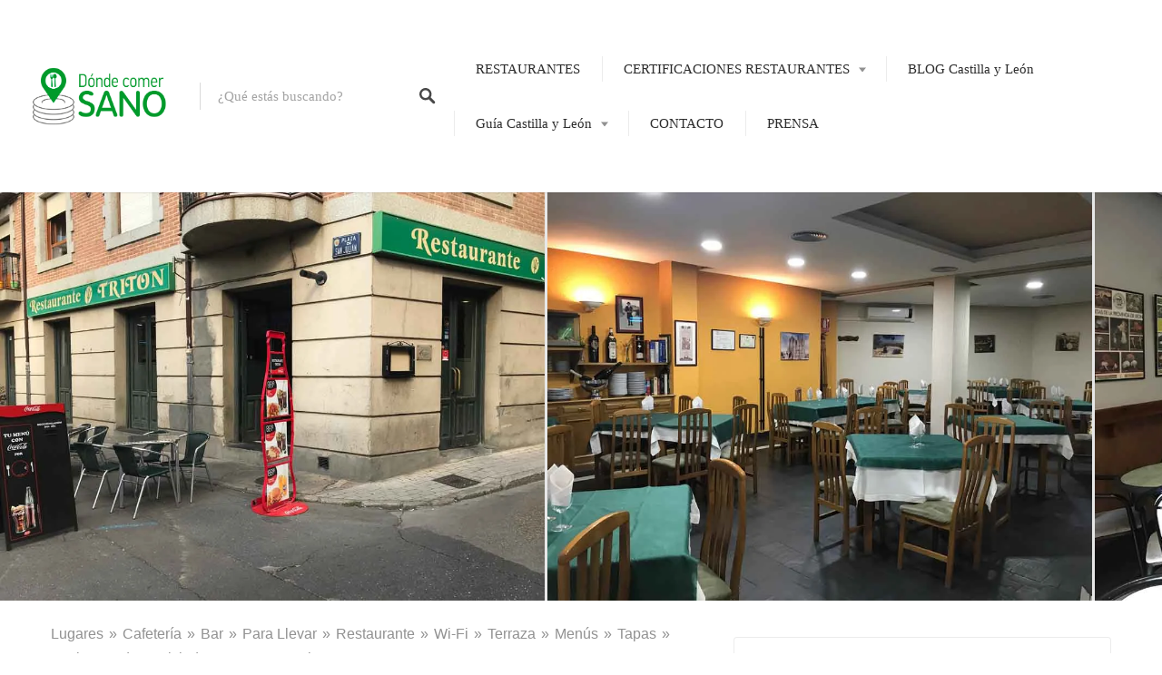

--- FILE ---
content_type: text/html; charset=utf-8
request_url: https://www.google.com/recaptcha/api2/aframe
body_size: 183
content:
<!DOCTYPE HTML><html><head><meta http-equiv="content-type" content="text/html; charset=UTF-8"></head><body><script nonce="3vRMVjakI2md2I6-xAmYmw">/** Anti-fraud and anti-abuse applications only. See google.com/recaptcha */ try{var clients={'sodar':'https://pagead2.googlesyndication.com/pagead/sodar?'};window.addEventListener("message",function(a){try{if(a.source===window.parent){var b=JSON.parse(a.data);var c=clients[b['id']];if(c){var d=document.createElement('img');d.src=c+b['params']+'&rc='+(localStorage.getItem("rc::a")?sessionStorage.getItem("rc::b"):"");window.document.body.appendChild(d);sessionStorage.setItem("rc::e",parseInt(sessionStorage.getItem("rc::e")||0)+1);localStorage.setItem("rc::h",'1766171665168');}}}catch(b){}});window.parent.postMessage("_grecaptcha_ready", "*");}catch(b){}</script></body></html>